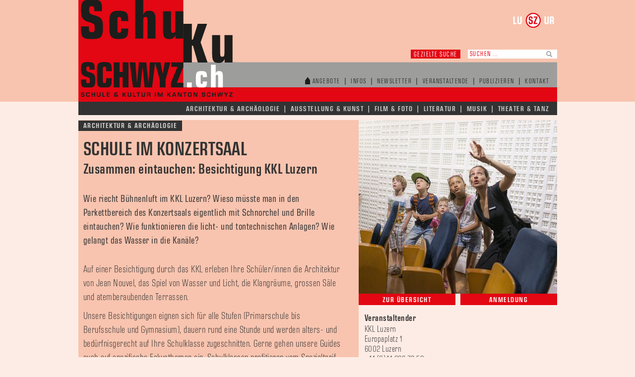

--- FILE ---
content_type: text/html; charset=utf-8
request_url: https://www.schukuschwyz.ch/suche/schule-im-konzertsaal/
body_size: 5702
content:
<!DOCTYPE html>
<html class="no-js" lang="de">
<head>

<meta charset="utf-8">
<!-- 
	This website is powered by TYPO3 - inspiring people to share!
	TYPO3 is a free open source Content Management Framework initially created by Kasper Skaarhoj and licensed under GNU/GPL.
	TYPO3 is copyright 1998-2023 of Kasper Skaarhoj. Extensions are copyright of their respective owners.
	Information and contribution at https://typo3.org/
-->




<meta name="generator" content="TYPO3 CMS">
<meta name="LANGUAGE" content="de">
<meta name="viewport" content="width=device-width, initial-scale=1.0">
<meta name="apple-mobile-web-app-capable" content="yes">
<meta name="apple-mobile-web-app-status-bar-style" content="black">
<meta name="robots" content="index,follow">


<link rel="stylesheet" type="text/css" href="https://www.schukuschwyz.ch/typo3temp/assets/css/c9696107c2.css?1734713734" media="all">
<link rel="stylesheet" type="text/css" href="https://www.schukuschwyz.ch/fileadmin/Public/StyleSheet/MyFontsWebfontsKit.css?1499106660" media="all">
<link rel="stylesheet" type="text/css" href="https://www.schukuschwyz.ch/fileadmin/Public/Script/bootstrap/css/bootstrap.min.css?1505984276" media="all">
<link rel="stylesheet" type="text/css" href="https://www.schukuschwyz.ch/fileadmin/Public/Script/slick/slick.css?1498049940" media="all">
<link rel="stylesheet" type="text/css" href="https://www.schukuschwyz.ch/fileadmin/Public/Script/mmmenu/jquery.mmenu.css?1502738700" media="all">
<link rel="stylesheet" type="text/css" href="https://www.schukuschwyz.ch/fileadmin/Public/Script/mmmenu/extensions/positioning/jquery.mmenu.positioning.css?1502738700" media="all">
<link rel="stylesheet" type="text/css" href="https://www.schukuschwyz.ch/fileadmin/Public/Script/mmmenu/addons/navbars/jquery.mmenu.navbars.css?1502738700" media="all">
<link rel="stylesheet" type="text/css" href="https://www.schukuschwyz.ch/fileadmin/Public/Script/fancybox/dist/jquery.fancybox.css?1502739060" media="all">
<link rel="stylesheet" type="text/css" href="https://www.schukuschwyz.ch/fileadmin/Public/StyleSheet/hamburgers.css?1502739120" media="all">
<link rel="stylesheet" type="text/css" href="https://www.schukuschwyz.ch/fileadmin/Public/StyleSheet/content.css?1733240540" media="all">
<link rel="stylesheet" type="text/css" href="https://www.schukuschwyz.ch/fileadmin/Public/StyleSheet/skevent.css?1693318154" media="all">
<link rel="stylesheet" type="text/css" href="https://www.schukuschwyz.ch/fileadmin/Public/StyleSheet/responsive.css?1504793105" media="all">
<link rel="stylesheet" type="text/css" href="https://www.schukuschwyz.ch/fileadmin/Public/StyleSheet/override-sz.css?1503343289" media="all">


<script src="https://code.jquery.com/jquery-2.2.4.min.js" type="text/javascript"></script>
<script src="https://www.schukuschwyz.ch/fileadmin/Public/Script/mmmenu/jquery.mmenu.js?1502738700" type="text/javascript"></script>
<script src="https://www.schukuschwyz.ch/fileadmin/Public/Script/mmmenu/addons/navbars/jquery.mmenu.navbars.js?1502738700" type="text/javascript"></script>
<script src="https://www.schukuschwyz.ch/typo3temp/assets/js/dd82474708.js?1734713734" type="text/javascript"></script>


<title>Schule im Konzertsaal | schukuschwyz.ch</title><meta name="description" content=""><link rel="canonical" href="https://www.schukuschwyz.ch/suche/schule-im-konzertsaal/?L=0&cHash=d56d2b469c5224736d14fc1b3119b489" /><meta property="og:type" content="website" /><meta property="og:title" content="Schule im Konzertsaal" /><meta property="og:url" content="https://www.schukuschwyz.ch/suche/schule-im-konzertsaal/?L=0&cHash=d56d2b469c5224736d14fc1b3119b489" /><meta property="og:site_name" content="schukuschwyz.ch" /><meta name="twitter:card" content="summary" /><script type="text/javascript">
   (function(i,s,o,g,r,a,m){i['GoogleAnalyticsObject']=r;i[r]=i[r]||function(){
   (i[r].q=i[r].q||[]).push(arguments)},i[r].l=1*new Date();a=s.createElement(o),
   m=s.getElementsByTagName(o)[0];a.async=1;a.src=g;m.parentNode.insertBefore(a,m)
   })(window,document,'script','https://www.google-analytics.com/analytics.js','ga');

   ga('create', 'UA-105153972-1', 'auto');
   ga('send', 'pageview');
</script>
</head>
<body class="sz">
<div class="page">
<div class="header-hg"></div>
<div class="page-wrap">
<div id="wrap">
         <div class="header-wrapper">
		<div id="header">
			<div class="logo">
       			<a href="https://www.schukuschwyz.ch/" target="_self"><img src="https://www.schukuschwyz.ch/fileadmin/Public/Images/Logo_SZ.png" width="320" height="205"   alt="" title="Schukulu" ></a>
       		</div>
  			<div class="kantons-navi-wrapper">
  						<ul class="kantons-navi"><li><a href="https://www.schukulu.ch" target="_blank" class="lu">&nbsp;</a></li><li><a href="https://www.schukuschwyz.ch" target="_blank" class="sz active">&nbsp;</a></li><li><a href="https://www.schukuur.ch" target="_blank" class="ur">&nbsp;</a></li></ul>
  			</div>     		
        	<!-- Search Sub -->
			<div class="search-wrapper">
				<div class="search-navi">
					<div class="keyword-search">Gezielte Suche</div>
					  
					<div class="fulltext-search">						
				   <form class="search-form" action="https://www.schukuschwyz.ch/nc/suche/" method="post">
<div>
<input type="hidden" name="tx_skevent_eventlist[__referrer][@extension]" value="Skevent" />
<input type="hidden" name="tx_skevent_eventlist[__referrer][@vendor]" value="Mendelin" />
<input type="hidden" name="tx_skevent_eventlist[__referrer][@controller]" value="Event" />
<input type="hidden" name="tx_skevent_eventlist[__referrer][@action]" value="inputsuche" />
<input type="hidden" name="tx_skevent_eventlist[__referrer][arguments]" value="YTozOntzOjU6ImV2ZW50IjtzOjM6IjgxOCI7czo2OiJhY3Rpb24iO3M6NDoic2hvdyI7czoxMDoiY29udHJvbGxlciI7czo1OiJFdmVudCI7fQ==e2c031acedb48225194826c7ee1bfc4ca0330676" />
<input type="hidden" name="tx_skevent_eventlist[__referrer][@request]" value="a:4:{s:10:&quot;@extension&quot;;s:7:&quot;Skevent&quot;;s:11:&quot;@controller&quot;;s:5:&quot;Event&quot;;s:7:&quot;@action&quot;;s:10:&quot;inputsuche&quot;;s:7:&quot;@vendor&quot;;s:8:&quot;Mendelin&quot;;}30bfe3a45236cf4f61c6ca96e496600a244b8386" />
<input type="hidden" name="tx_skevent_eventlist[__trustedProperties]" value="a:1:{s:6:&quot;search&quot;;i:1;}a54ed44597f3b834034bdb1de7e647931c1bbbc0" />
</div>

					 <input placeholder="Suchen ..." type="text" name="tx_skevent_eventlist[search]" />
				 	<div class="input-group-btn">
							<button class="btn btn-default btn-sm" type="submit"><i class="glyphicon glyphicon-search"></i></button>
						</div>
					</form>

					</div>



				</div>
			</div>

       		<!-- Navi Sub -->
			<div class="subnavi-wrapper">
	
			<ul class="sub-navi"><li><a href="https://www.schukuschwyz.ch/" class="home-icon">Angebote</a><span class="pipe">&#448;</span></li><li><a href="https://www.schukuschwyz.ch/infos/">Infos</a><span class="pipe">&#448;</span></li><li><a href="https://www.schukuschwyz.ch/newsletter/">Newsletter</a><span class="pipe">&#448;</span></li><li><a href="https://www.schukuschwyz.ch/veranstaltende/">Veranstaltende</a><span class="pipe">&#448;</span></li><li><a href="http://publizieren.schukulu.ch" target="_blank">Publizieren</a><span class="pipe">&#448;</span></li><li><a href="https://www.schukuschwyz.ch/kontakt/">Kontakt</a></li></ul>
							
			</div>
       		<button id="hamburger-icon" class="hamburger hamburger--collapse" type="button">
   <span class="hamburger-box">
      <span class="hamburger-inner"></span>
   </span>
</button>
        </div><!--/.header -->
	</div><!--/.header-wrapper -->

	  
 <div class="mainnavi-wrapper">
   <ul class="main-navi">

   
     
		   
      <li><a href="https://www.schukuschwyz.ch/architektur-archaeologie/">Architektur &amp; Archäologie</a><span class="pipe">ǀ</span></li>
      <li><a href="https://www.schukuschwyz.ch/ausstellung-kunst/">Ausstellung &amp; Kunst</a><span class="pipe">ǀ</span></li>
      <li><a href="https://www.schukuschwyz.ch/film-foto/">Film &amp; Foto</a><span class="pipe">ǀ</span></li>
      <li><a href="https://www.schukuschwyz.ch/literatur/">Literatur</a><span class="pipe">ǀ</span></li>
      <li><a href="https://www.schukuschwyz.ch/musik/">Musik</a><span class="pipe">ǀ</span></li>
      <li><a href="https://www.schukuschwyz.ch/theater-tanz/">Theater &amp; Tanz</a></li>
    
   </ul>
	</div>



            <!-- Gezielte Suche Einblender -->
        
<div id="gezielte-suche" class="suche-overlay">
		<div class="suche-wrapper" style="display: none;">
		<div class="suche-inner-wrapper">
		   <form class="detail-search-form" action="https://www.schukuschwyz.ch/nc/suche/" method="post">
<div>
<input type="hidden" name="tx_skevent_eventlist[__referrer][@extension]" value="Skevent" />
<input type="hidden" name="tx_skevent_eventlist[__referrer][@vendor]" value="Mendelin" />
<input type="hidden" name="tx_skevent_eventlist[__referrer][@controller]" value="Event" />
<input type="hidden" name="tx_skevent_eventlist[__referrer][@action]" value="detailsuche" />
<input type="hidden" name="tx_skevent_eventlist[__referrer][arguments]" value="YTozOntzOjU6ImV2ZW50IjtzOjM6IjgxOCI7czo2OiJhY3Rpb24iO3M6NDoic2hvdyI7czoxMDoiY29udHJvbGxlciI7czo1OiJFdmVudCI7fQ==e2c031acedb48225194826c7ee1bfc4ca0330676" />
<input type="hidden" name="tx_skevent_eventlist[__referrer][@request]" value="a:4:{s:10:&quot;@extension&quot;;s:7:&quot;Skevent&quot;;s:11:&quot;@controller&quot;;s:5:&quot;Event&quot;;s:7:&quot;@action&quot;;s:11:&quot;detailsuche&quot;;s:7:&quot;@vendor&quot;;s:8:&quot;Mendelin&quot;;}72f676d1188164b0d6d0a08233ce9cd59c2946fe" />
<input type="hidden" name="tx_skevent_eventlist[__trustedProperties]" value="a:0:{}ad28c5c5d1a2240b56c81dee07363a445685e316" />
</div>


				<div class="one-third">
					<h3>Sparten</h3>
					<div class="checkbox">
					 <label>
						<input type="checkbox" name="tx_skevent_eventlist[sparte][]" value="1">						
				  Architektur &amp; Archäologie
					 </label>
					</div>
					<div class="checkbox">
					 <label>
						<input type="checkbox" name="tx_skevent_eventlist[sparte][]" value="2">						
						Ausstellung &amp; Museum
					 </label>
					</div>
					<div class="checkbox">
					 <label>
						<input type="checkbox" name="tx_skevent_eventlist[sparte][]" value="3">						
						Film &amp; Foto
					 </label>
					</div>
					<div class="checkbox">
					 <label>
						<input type="checkbox" name="tx_skevent_eventlist[sparte][]" value="4">						
						 Literatur
					 </label>
					</div>
					<div class="checkbox">
					 <label>
						<input type="checkbox" name="tx_skevent_eventlist[sparte][]" value="5">						
						Musik
					 </label>
					</div>
					<div class="checkbox">
					 <label>
						<input type="checkbox" name="tx_skevent_eventlist[sparte][]" value="6">						
						Theater &amp; Tanz
					 </label>
					</div>
				</div>
				<div class="one-third">
					<h3>Zielgruppen</h3>
					<div class="checkbox">
					 <label>
						<input type="checkbox" name="tx_skevent_eventlist[zg][]" value="1"> Lehrpersonen
					 </label>
					</div>
					<div class="checkbox">
					 <label>
						<input type="checkbox" name="tx_skevent_eventlist[zg][]" value="2"> Kindergarten
					 </label>
					</div>
					<div class="checkbox">
					 <label>
						<input type="checkbox" name="tx_skevent_eventlist[zg][]" value="3"> 1. Primarklasse
					 </label>
					</div>
					<div class="checkbox">
					 <label>
						<input type="checkbox" name="tx_skevent_eventlist[zg][]" value="4"> 2. Primarklasse
					 </label>
					</div>
					<div class="checkbox">
					 <label>
						<input type="checkbox" name="tx_skevent_eventlist[zg][]" value="5"> 3. Primarklasse
					 </label>
					</div>
					<div class="checkbox">
					 <label>
						<input type="checkbox" name="tx_skevent_eventlist[zg][]" value="6"> 4. Primarklasse
					 </label>
					</div>
					<div class="checkbox">
					 <label>
						<input type="checkbox" name="tx_skevent_eventlist[zg][]" value="7"> 5. Primarklasse
					 </label>
					</div>
					<div class="checkbox">
					 <label>
						<input type="checkbox" name="tx_skevent_eventlist[zg][]" value="8"> 6. Primarklasse
					 </label>
					</div>
					<div class="checkbox">
					 <label>
						<input type="checkbox" name="tx_skevent_eventlist[zg][]" value="9"> Sekundarschule
					 </label>
					</div>
					<div class="checkbox">
					 <label>
						<input type="checkbox" name="tx_skevent_eventlist[zg][]" value="10"> Kantonsschule
					 </label>
					</div>
					<div class="checkbox">
					 <label>
						<input type="checkbox" name="tx_skevent_eventlist[zg][]" value="11"> Berufsschule
					 </label>
					</div>
					<div class="checkbox">
					 <label>
						<input type="checkbox" name="tx_skevent_eventlist[zg][]" value="12"> Hochschule
					 </label>
					</div>
					
				</div>
				<div class="one-third">
					<h3>Veranstaltungsort</h3>
					<div class="checkbox">
					 <label>
						<input type="checkbox" value=""> Im Schulhaus
					 </label>
					</div>
					<div class="checkbox">
					 <label>
						<input type="checkbox" value=""> Beim Anbieter
					 </label>
					</div>
					
					<div class="suchen-button-wrapper">
						<div class="suchen-button alleangebote">Suche starten</div>
						<div class="suchen-button spezialangebote">Suche schukulu Spezial</div>
					</div>
				</div>
			</form>
			</div>
		</div>
	</div>


 
      <!-- Page content -->
     	
<div id="page-36" class="content-wrapper">
	<div class="angebot-inner-wrapper alle-angebote">
            
<div id="c17" class="frame frame-default frame-type-list frame-layout-0"><div class="detail-wrapper clearfix"><!-- Begin article --><!-- 
      	************************************************************************
      	KULTURTAG --><!-- 
			************************************************************************
			DETAIL STANDARD --><article class="detail-item"><div class="spalte-links clearfix"><div class="detail-sparte"><h3><span>Architektur &amp; Archäologie</span></h3></div><h1 class="detail-h1">Schule im Konzertsaal</h1><h2>Zusammen eintauchen: Besichtigung KKL Luzern</h2><div class="detail-lead"><p>Wie riecht Bühnenluft im KKL Luzern? Wieso müsste man in den Parkettbereich des Konzertsaals eigentlich mit Schnorchel und Brille eintauchen? Wie funktionieren die licht- und tontechnischen Anlagen? Wie gelangt das Wasser in die Kanäle?</p></div><div class="detail-inhalt"><p>Auf einer Besichtigung durch das KKL erleben Ihre Schüler/innen die Architektur von Jean Nouvel, das Spiel von Wasser und Licht, die Klangräume, grossen Säle und atemberaubenden Terrassen.</p><p>Unsere Besichtigungen eignen sich für alle Stufen (Primarschule bis Berufsschule und Gymnasium), dauern rund eine Stunde und werden alters- und bedürfnisgerecht auf Ihre Schulklasse zugeschnitten. Gerne gehen unsere Guides auch auf spezifische Fokusthemen ein. Schulklassen profitieren vom Spezialtarif zu CHF 235.00 pro Gruppe bis 25 Personen.</p></div><p class="infotext-titel">Links:</p><ul><li><span class="link-over"><i class="glyphicon glyphicon-triangle-right pfeil-link" aria-hidden="true"></i><a href="https://www.kkl-luzern.ch/de/your-visit/experience/guided-tours" target="_blank" class="icon-pdf">
                                           https://www.kkl-luzern.ch/de/your-visit/experience/guided-tours
                                        </a></span></li></ul></div><!-- Ende Linke Spalte--><div class="spalte-rechts clearfix"><a href="https://www.schukuschwyz.ch/fileadmin/_processed_/6/7/csm_KKL_Besichtigung_Ferienpass_2016__4__3d20590cff.jpg" data-fancybox="group" data-caption="Schule im Konzertsaal"><img src="https://www.schukuschwyz.ch/fileadmin/_processed_/6/7/csm_KKL_Besichtigung_Ferienpass_2016__4__b383928810.jpg" width="400" height="350" alt="" /></a><a href="https://www.schukuschwyz.ch/fileadmin/_processed_/c/2/csm_KKL_Besichtigung_Ferienpass_2016__7__7c378d9ac1.jpg" data-fancybox="group" data-caption="Schule im Konzertsaal"></a><a href="https://www.schukuschwyz.ch/fileadmin/_processed_/0/7/csm_KKL_Besichtigung_Ferienpass_2016__1__33bbd7632a.jpg" data-fancybox="group" data-caption="Schule im Konzertsaal"></a><div class="feedback-buttons"><div class="button-back"><a href="javascript:history.back()">Zur Übersicht</a></div><div class="button-anmeldung"><a href="https://www.schukuschwyz.ch/anmeldung/?tx_skevent_eventlist%5Bevent%5D=818&amp;cHash=86adfb816625fe23d9574f4d663be4da">Anmeldung</a></div></div><div class="infotexte"><p class="infotext-titel">Veranstaltender</p><p>KKL Luzern<br>
									  Europaplatz 1<br>
									  6002 Luzern<br>
									
											+41 (0)41 226 79 50<br><span class="link-over"><i class="glyphicon glyphicon-triangle-right pfeil-link" aria-hidden="true"></i><a href="javascript:linkTo_UnCryptMailto('nbjmup+hvftutfswjdftAllm.mvafso\/di');">E-Mail</a></span><br><span class="link-over"><i class="glyphicon glyphicon-triangle-right pfeil-link" aria-hidden="true"></i><a target="_blank" href="http://www.kkl-luzern.ch">www.kkl-luzern.ch</a></span><br></p><p></p><p class="infotext-titel">Zielpublikum</p><p>	
						
							Lehrpersonen, 
						
							1. Primarklasse, 
						
							2. Primarklasse, 
						
							3. Primarklasse, 
						
							4. Primarklasse, 
						
							5. Primarklasse, 
						
							6. Primarklasse, 
						
							Sekundarschule, 
						
							Kantonsschule, 
						
							Berufsfachschule, 
						
							Hochschule
						
						</p><p class="infotext-titel">Kosten</p><p>CHF 235 pro Gruppe bis 25 Personen</p><p class="infotext-titel">Veranstaltungsdauer</p><p>ca. 60 Minuten</p><p class="infotext-titel">Daten</p><p>Termine auf Anfrage</p><p></p></div></div><div class="clearfix"></div></article></div></div>


	</div>
</div>


	<!--/.footer-wrapper -->
     	<div class="footer-wrapper">      
		
  
	<div class="teaser-slider">
		
	<div>
	<div class="banner-wrapper">
	<a href="https://www.schukuschwyz.ch/suche/digitaler-unterricht-mit-heinrich-danioth/">
	<div class="banner-inner-wrapper">
            <div class="banner-icon">
		  
				<img src="https://www.schukuschwyz.ch/fileadmin/_processed_/1/f/csm_banner-icon-NEU_sz1_33fa0a0722.png" width="150" height="95" alt="" />           				
			                                    
            </div>
						
							
            					<div class="banner-bild">
									<img src="https://www.schukuschwyz.ch/fileadmin/_processed_/3/4/csm_DaniothDigital_Klassenraum1_0dbd6f00f8.jpg" width="300" height="95" alt="" />
								</div>
							
						
							
						
							
						
							
								            
            <div class="banner-text">
            	<h1>Digitaler Unterricht mit Heinrich...</h1>
            	<h2>&quot;Klassenraum&quot; Danioth Digital <span>&gt; mehr</span></h2>
            </div>
	</div>
	</a>
	</div>
</div>
				
		
	<div>
	<div class="banner-wrapper">
	<a href="https://www.schukuschwyz.ch/suche/entstehung-schweiz-unterwegs-vom-12-ins-14-jahrhundert/">
	<div class="banner-inner-wrapper">
            <div class="banner-icon">
		  
				<img src="https://www.schukuschwyz.ch/fileadmin/_processed_/1/f/csm_banner-icon-NEU_sz1_33fa0a0722.png" width="150" height="95" alt="" />           				
			                                    
            </div>
						
							
            					<div class="banner-bild">
									<img src="https://www.schukuschwyz.ch/fileadmin/_processed_/e/2/csm_4523dig-14080_fsg-didaktik_444117e824.jpg" width="300" height="95" alt="" />
								</div>
							
								            
            <div class="banner-text">
            	<h1>Entstehung Schweiz. Unterwegs vom...</h1>
            	<h2>Geführter Rundgang im Forum Schweizer Geschichte... <span>&gt; mehr</span></h2>
            </div>
	</div>
	</a>
	</div>
</div>
				
		
	<div>
	<div class="banner-wrapper">
	<a href="https://www.schukuschwyz.ch/suche/wie-wir-lernen/">
	<div class="banner-inner-wrapper">
            <div class="banner-icon">
		  
				<img src="https://www.schukuschwyz.ch/fileadmin/_processed_/1/f/csm_banner-icon-NEU_sz1_33fa0a0722.png" width="150" height="95" alt="" />           				
			                                    
            </div>
						
							
            					<div class="banner-bild">
									<img src="https://www.schukuschwyz.ch/fileadmin/_processed_/6/d/csm_IMG_2068a_5ee981fa36.jpg" width="300" height="95" alt="" />
								</div>
							
						
							
								            
            <div class="banner-text">
            	<h1>Wie wir lernen</h1>
            	<h2>Interaktive Ausstellung <span>&gt; mehr</span></h2>
            </div>
	</div>
	</a>
	</div>
</div>
				
		
	<div>
	<div class="banner-wrapper">
	<a href="https://www.schukuschwyz.ch/suche/cas-theaterpaedagogik/">
	<div class="banner-inner-wrapper">
            <div class="banner-icon">
		  
				<img src="https://www.schukuschwyz.ch/fileadmin/_processed_/1/f/csm_banner-icon-NEU_sz1_33fa0a0722.png" width="150" height="95" alt="" />           				
			                                    
            </div>
						
							
            					<div class="banner-bild">
									<img src="https://www.schukuschwyz.ch/fileadmin/_processed_/6/5/csm_20180414-19-55-16_b530cf2d2c.jpg" width="300" height="95" alt="" />
								</div>
							
								            
            <div class="banner-text">
            	<h1>CAS Theaterpädagogik</h1>
            	<h2> <span>&gt; mehr</span></h2>
            </div>
	</div>
	</a>
	</div>
</div>
				
		
	<div>
	<div class="banner-wrapper">
	<a href="https://www.schukuschwyz.ch/suche/monkstrail/">
	<div class="banner-inner-wrapper">
            <div class="banner-icon">
		  
				<img src="https://www.schukuschwyz.ch/fileadmin/_processed_/1/f/csm_banner-icon-NEU_sz1_33fa0a0722.png" width="150" height="95" alt="" />           				
			                                    
            </div>
						
							
            					<div class="banner-bild">
									<img src="https://www.schukuschwyz.ch/fileadmin/_processed_/0/2/csm_KLE1_f273f0ff18.jpg" width="300" height="95" alt="" />
								</div>
							
								            
            <div class="banner-text">
            	<h1>Monkstrail </h1>
            	<h2>Als Detektive das Kloster Einsiedeln entdecken <span>&gt; mehr</span></h2>
            </div>
	</div>
	</a>
	</div>
</div>
				
		
	<div>
	<div class="banner-wrapper">
	<a href="https://www.schukuschwyz.ch/suche/kulturabenteuer-luzern-museggmauer/">
	<div class="banner-inner-wrapper">
            <div class="banner-icon">
		  
				<img src="https://www.schukuschwyz.ch/fileadmin/_processed_/1/f/csm_banner-icon-NEU_sz1_33fa0a0722.png" width="150" height="95" alt="" />           				
			                                    
            </div>
						
							
            					<div class="banner-bild">
									<img src="https://www.schukuschwyz.ch/fileadmin/_processed_/6/3/csm_KA_Museggmauer_Webbild_da-lu_f7f47ba2c3.jpg" width="300" height="95" alt="" />
								</div>
							
								            
            <div class="banner-text">
            	<h1>Das Rätsel der roten Steine</h1>
            	<h2>Kulturabenteuer auf der Museggmauer Luzern <span>&gt; mehr</span></h2>
            </div>
	</div>
	</a>
	</div>
</div>
				
		
	<div>
	<div class="banner-wrapper">
	<a href="https://www.schukuschwyz.ch/suche/mit-der-magd-ita-durchs-mittelalter/">
	<div class="banner-inner-wrapper">
            <div class="banner-icon">
		  
				<img src="https://www.schukuschwyz.ch/fileadmin/_processed_/1/f/csm_banner-icon-NEU_sz1_33fa0a0722.png" width="150" height="95" alt="" />           				
			                                    
            </div>
						
							
            					<div class="banner-bild">
									<img src="https://www.schukuschwyz.ch/fileadmin/_processed_/9/f/csm_BG_MA_SocialMedia_Post_1080x1080_2_25_c01c2497ba.png" width="300" height="95" alt="" />
								</div>
							
								            
            <div class="banner-text">
            	<h1>Mit der Magd Ita durchs Mittelalter</h1>
            	<h2>Angebot zur Sonderausstellung &quot;hûs, stat, fëld -... <span>&gt; mehr</span></h2>
            </div>
	</div>
	</a>
	</div>
</div>
				
		
	<div>
	<div class="banner-wrapper">
	<a href="https://www.schukuschwyz.ch/suche/elec-trash-universe/">
	<div class="banner-inner-wrapper">
            <div class="banner-icon">
		  
				<img src="https://www.schukuschwyz.ch/fileadmin/_processed_/1/f/csm_banner-icon-NEU_sz1_33fa0a0722.png" width="150" height="95" alt="" />           				
			                                    
            </div>
						
							
            					<div class="banner-bild">
									<img src="https://www.schukuschwyz.ch/fileadmin/_processed_/5/7/csm_16.10.2021_E-Trash_Universe_-_Stadtbibliothek_Luzen_23051a67cb.jpg" width="300" height="95" alt="" />
								</div>
							
						
							
						
							
						
							
						
							
								            
            <div class="banner-text">
            	<h1>Elec-Trash Universe</h1>
            	<h2>...oder die unerforschte Welt des... <span>&gt; mehr</span></h2>
            </div>
	</div>
	</a>
	</div>
</div>
				
		
	<div>
	<div class="banner-wrapper">
	<a href="https://www.schukuschwyz.ch/suche/skriptorium-einsiedeln/">
	<div class="banner-inner-wrapper">
            <div class="banner-icon">
		  
				<img src="https://www.schukuschwyz.ch/fileadmin/_processed_/1/f/csm_banner-icon-NEU_sz1_33fa0a0722.png" width="150" height="95" alt="" />           				
			                                    
            </div>
						
							
            					<div class="banner-bild">
									<img src="https://www.schukuschwyz.ch/fileadmin/_processed_/5/5/csm_Skriptorium-013_dd9ded8e68.jpg" width="300" height="95" alt="" />
								</div>
							
						
							
						
							
						
							
								            
            <div class="banner-text">
            	<h1>Skriptorium Einsiedeln</h1>
            	<h2>Eintauchen in eine mittelalterliche Schreibstube <span>&gt; mehr</span></h2>
            </div>
	</div>
	</a>
	</div>
</div>
				
		
	<div>
	<div class="banner-wrapper">
	<a href="https://www.schukuschwyz.ch/suche/manege-frei/">
	<div class="banner-inner-wrapper">
            <div class="banner-icon">
		  
				<img src="https://www.schukuschwyz.ch/fileadmin/_processed_/1/f/csm_banner-icon-NEU_sz1_33fa0a0722.png" width="150" height="95" alt="" />           				
			                                    
            </div>
						
							
            					<div class="banner-bild">
									<img src="https://www.schukuschwyz.ch/fileadmin/_processed_/3/d/csm_DSC04241_01_4acf555c7d.jpg" width="300" height="95" alt="" />
								</div>
							
						
							
						
							
						
							
						
							
								            
            <div class="banner-text">
            	<h1>Manege frei</h1>
            	<h2>Zirkuswoche in der Schule <span>&gt; mehr</span></h2>
            </div>
	</div>
	</a>
	</div>
</div>
				
	
	</div>


	</div>


</div><!--/.wrap -->
</div><!--/.page-wrap -->
<nav id="mobile-menu"><ul class="mobile-navi"><li class="mobile-sparten"><a href="https://www.schukuschwyz.ch/" target="_self">Angebote</a><ul><li class="mobile-sparten"><a href="https://www.schukuschwyz.ch/musik/" target="_self">Architektur &amp; Archäologie</a></li><li class="mobile-sparten"><a href="https://www.schukuschwyz.ch/musik/" target="_self">Ausstellung &amp; Kunst</a></li><li class="mobile-sparten"><a href="https://www.schukuschwyz.ch/musik/" target="_self">Film &amp; Foto</a></li><li class="mobile-sparten"><a href="https://www.schukuschwyz.ch/musik/" target="_self">Literatur</a></li><li class="mobile-sparten"><a href="https://www.schukuschwyz.ch/musik/" target="_self">Musik</a></li><li class="mobile-sparten"><a href="https://www.schukuschwyz.ch/musik/" target="_self">Theater &amp; Tanz</a></li></li></ul><li class="mobile-service"><a href="https://www.schukuschwyz.ch/infos/">Infos</a></li><li class="mobile-service"><a href="https://www.schukuschwyz.ch/newsletter/">Newsletter</a></li><li class="mobile-service"><a href="https://www.schukuschwyz.ch/veranstaltende/">Veranstaltende</a></li><li class="mobile-service"><a href="http://publizieren.schukulu.ch" target="_blank">Publizieren</a></li><li class="mobile-service"><a href="https://www.schukuschwyz.ch/kontakt/">Kontakt</a></li></ul></nav>
</div>

<script src="https://www.schukuschwyz.ch/fileadmin/Public/Script/bootstrap/js/bootstrap.min.js?1505984286" type="text/javascript"></script>
<script src="https://www.schukuschwyz.ch/fileadmin/Public/Script/slick/slick.min.js?1498049940" type="text/javascript"></script>
<script src="https://www.schukuschwyz.ch/fileadmin/Public/Script/fancybox/dist/jquery.fancybox.min.js?1502739060" type="text/javascript"></script>
<script src="https://www.schukuschwyz.ch/fileadmin/Public/Script/parsley/parsley.min.js?1503049260" type="text/javascript"></script>
<script src="https://www.schukuschwyz.ch/fileadmin/Public/Script/main.js?1503999601" type="text/javascript"></script>


</body>
</html>

--- FILE ---
content_type: text/plain
request_url: https://www.google-analytics.com/j/collect?v=1&_v=j102&a=94834829&t=pageview&_s=1&dl=https%3A%2F%2Fwww.schukuschwyz.ch%2Fsuche%2Fschule-im-konzertsaal%2F&ul=en-us%40posix&dt=Schule%20im%20Konzertsaal%20%7C%20schukuschwyz.ch&sr=1280x720&vp=1280x720&_u=IEBAAEABAAAAACAAI~&jid=1710487427&gjid=1025086394&cid=1789141980.1768854872&tid=UA-105153972-1&_gid=700140797.1768854872&_r=1&_slc=1&z=2005056881
body_size: -450
content:
2,cG-9EZPNHWS80